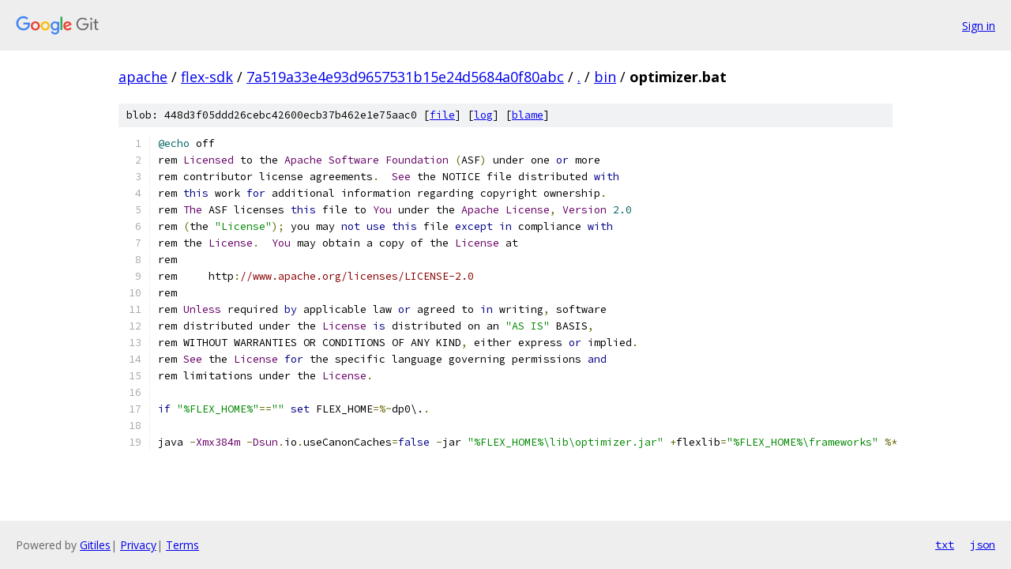

--- FILE ---
content_type: text/html; charset=utf-8
request_url: https://apache.googlesource.com/flex-sdk/+/7a519a33e4e93d9657531b15e24d5684a0f80abc/bin/optimizer.bat
body_size: 1793
content:
<!DOCTYPE html><html lang="en"><head><meta charset="utf-8"><meta name="viewport" content="width=device-width, initial-scale=1"><title>bin/optimizer.bat - flex-sdk - Git at Google</title><link rel="stylesheet" type="text/css" href="/+static/base.css"><link rel="stylesheet" type="text/css" href="/+static/prettify/prettify.css"><!-- default customHeadTagPart --></head><body class="Site"><header class="Site-header"><div class="Header"><a class="Header-image" href="/"><img src="//www.gstatic.com/images/branding/lockups/2x/lockup_git_color_108x24dp.png" width="108" height="24" alt="Google Git"></a><div class="Header-menu"> <a class="Header-menuItem" href="https://accounts.google.com/AccountChooser?faa=1&amp;continue=https://apache.googlesource.com/login/flex-sdk/%2B/7a519a33e4e93d9657531b15e24d5684a0f80abc/bin/optimizer.bat">Sign in</a> </div></div></header><div class="Site-content"><div class="Container "><div class="Breadcrumbs"><a class="Breadcrumbs-crumb" href="/?format=HTML">apache</a> / <a class="Breadcrumbs-crumb" href="/flex-sdk/">flex-sdk</a> / <a class="Breadcrumbs-crumb" href="/flex-sdk/+/7a519a33e4e93d9657531b15e24d5684a0f80abc">7a519a33e4e93d9657531b15e24d5684a0f80abc</a> / <a class="Breadcrumbs-crumb" href="/flex-sdk/+/7a519a33e4e93d9657531b15e24d5684a0f80abc/">.</a> / <a class="Breadcrumbs-crumb" href="/flex-sdk/+/7a519a33e4e93d9657531b15e24d5684a0f80abc/bin">bin</a> / <span class="Breadcrumbs-crumb">optimizer.bat</span></div><div class="u-sha1 u-monospace BlobSha1">blob: 448d3f05ddd26cebc42600ecb37b462e1e75aac0 [<a href="/flex-sdk/+/7a519a33e4e93d9657531b15e24d5684a0f80abc/bin/optimizer.bat">file</a>] [<a href="/flex-sdk/+log/7a519a33e4e93d9657531b15e24d5684a0f80abc/bin/optimizer.bat">log</a>] [<a href="/flex-sdk/+blame/7a519a33e4e93d9657531b15e24d5684a0f80abc/bin/optimizer.bat">blame</a>]</div><table class="FileContents"><tr class="u-pre u-monospace FileContents-line"><td class="u-lineNum u-noSelect FileContents-lineNum" data-line-number="1"></td><td class="FileContents-lineContents" id="1"><span class="lit">@echo</span><span class="pln"> off</span></td></tr><tr class="u-pre u-monospace FileContents-line"><td class="u-lineNum u-noSelect FileContents-lineNum" data-line-number="2"></td><td class="FileContents-lineContents" id="2"><span class="pln">rem </span><span class="typ">Licensed</span><span class="pln"> to the </span><span class="typ">Apache</span><span class="pln"> </span><span class="typ">Software</span><span class="pln"> </span><span class="typ">Foundation</span><span class="pln"> </span><span class="pun">(</span><span class="pln">ASF</span><span class="pun">)</span><span class="pln"> under one </span><span class="kwd">or</span><span class="pln"> more</span></td></tr><tr class="u-pre u-monospace FileContents-line"><td class="u-lineNum u-noSelect FileContents-lineNum" data-line-number="3"></td><td class="FileContents-lineContents" id="3"><span class="pln">rem contributor license agreements</span><span class="pun">.</span><span class="pln">  </span><span class="typ">See</span><span class="pln"> the NOTICE file distributed </span><span class="kwd">with</span><span class="pln"></span></td></tr><tr class="u-pre u-monospace FileContents-line"><td class="u-lineNum u-noSelect FileContents-lineNum" data-line-number="4"></td><td class="FileContents-lineContents" id="4"><span class="pln">rem </span><span class="kwd">this</span><span class="pln"> work </span><span class="kwd">for</span><span class="pln"> additional information regarding copyright ownership</span><span class="pun">.</span><span class="pln"></span></td></tr><tr class="u-pre u-monospace FileContents-line"><td class="u-lineNum u-noSelect FileContents-lineNum" data-line-number="5"></td><td class="FileContents-lineContents" id="5"><span class="pln">rem </span><span class="typ">The</span><span class="pln"> ASF licenses </span><span class="kwd">this</span><span class="pln"> file to </span><span class="typ">You</span><span class="pln"> under the </span><span class="typ">Apache</span><span class="pln"> </span><span class="typ">License</span><span class="pun">,</span><span class="pln"> </span><span class="typ">Version</span><span class="pln"> </span><span class="lit">2.0</span><span class="pln"></span></td></tr><tr class="u-pre u-monospace FileContents-line"><td class="u-lineNum u-noSelect FileContents-lineNum" data-line-number="6"></td><td class="FileContents-lineContents" id="6"><span class="pln">rem </span><span class="pun">(</span><span class="pln">the </span><span class="str">&quot;License&quot;</span><span class="pun">);</span><span class="pln"> you may </span><span class="kwd">not</span><span class="pln"> </span><span class="kwd">use</span><span class="pln"> </span><span class="kwd">this</span><span class="pln"> file </span><span class="kwd">except</span><span class="pln"> </span><span class="kwd">in</span><span class="pln"> compliance </span><span class="kwd">with</span><span class="pln"></span></td></tr><tr class="u-pre u-monospace FileContents-line"><td class="u-lineNum u-noSelect FileContents-lineNum" data-line-number="7"></td><td class="FileContents-lineContents" id="7"><span class="pln">rem the </span><span class="typ">License</span><span class="pun">.</span><span class="pln">  </span><span class="typ">You</span><span class="pln"> may obtain a copy of the </span><span class="typ">License</span><span class="pln"> at</span></td></tr><tr class="u-pre u-monospace FileContents-line"><td class="u-lineNum u-noSelect FileContents-lineNum" data-line-number="8"></td><td class="FileContents-lineContents" id="8"><span class="pln">rem</span></td></tr><tr class="u-pre u-monospace FileContents-line"><td class="u-lineNum u-noSelect FileContents-lineNum" data-line-number="9"></td><td class="FileContents-lineContents" id="9"><span class="pln">rem     http</span><span class="pun">:</span><span class="com">//www.apache.org/licenses/LICENSE-2.0</span><span class="pln"></span></td></tr><tr class="u-pre u-monospace FileContents-line"><td class="u-lineNum u-noSelect FileContents-lineNum" data-line-number="10"></td><td class="FileContents-lineContents" id="10"><span class="pln">rem</span></td></tr><tr class="u-pre u-monospace FileContents-line"><td class="u-lineNum u-noSelect FileContents-lineNum" data-line-number="11"></td><td class="FileContents-lineContents" id="11"><span class="pln">rem </span><span class="typ">Unless</span><span class="pln"> required </span><span class="kwd">by</span><span class="pln"> applicable law </span><span class="kwd">or</span><span class="pln"> agreed to </span><span class="kwd">in</span><span class="pln"> writing</span><span class="pun">,</span><span class="pln"> software</span></td></tr><tr class="u-pre u-monospace FileContents-line"><td class="u-lineNum u-noSelect FileContents-lineNum" data-line-number="12"></td><td class="FileContents-lineContents" id="12"><span class="pln">rem distributed under the </span><span class="typ">License</span><span class="pln"> </span><span class="kwd">is</span><span class="pln"> distributed on an </span><span class="str">&quot;AS IS&quot;</span><span class="pln"> BASIS</span><span class="pun">,</span><span class="pln"></span></td></tr><tr class="u-pre u-monospace FileContents-line"><td class="u-lineNum u-noSelect FileContents-lineNum" data-line-number="13"></td><td class="FileContents-lineContents" id="13"><span class="pln">rem WITHOUT WARRANTIES OR CONDITIONS OF ANY KIND</span><span class="pun">,</span><span class="pln"> either express </span><span class="kwd">or</span><span class="pln"> implied</span><span class="pun">.</span><span class="pln"></span></td></tr><tr class="u-pre u-monospace FileContents-line"><td class="u-lineNum u-noSelect FileContents-lineNum" data-line-number="14"></td><td class="FileContents-lineContents" id="14"><span class="pln">rem </span><span class="typ">See</span><span class="pln"> the </span><span class="typ">License</span><span class="pln"> </span><span class="kwd">for</span><span class="pln"> the specific language governing permissions </span><span class="kwd">and</span><span class="pln"></span></td></tr><tr class="u-pre u-monospace FileContents-line"><td class="u-lineNum u-noSelect FileContents-lineNum" data-line-number="15"></td><td class="FileContents-lineContents" id="15"><span class="pln">rem limitations under the </span><span class="typ">License</span><span class="pun">.</span><span class="pln"></span></td></tr><tr class="u-pre u-monospace FileContents-line"><td class="u-lineNum u-noSelect FileContents-lineNum" data-line-number="16"></td><td class="FileContents-lineContents" id="16"><span class="pln"></span></td></tr><tr class="u-pre u-monospace FileContents-line"><td class="u-lineNum u-noSelect FileContents-lineNum" data-line-number="17"></td><td class="FileContents-lineContents" id="17"><span class="kwd">if</span><span class="pln"> </span><span class="str">&quot;%FLEX_HOME%&quot;</span><span class="pun">==</span><span class="str">&quot;&quot;</span><span class="pln"> </span><span class="kwd">set</span><span class="pln"> FLEX_HOME</span><span class="pun">=%~</span><span class="pln">dp0\.</span><span class="pun">.</span><span class="pln"></span></td></tr><tr class="u-pre u-monospace FileContents-line"><td class="u-lineNum u-noSelect FileContents-lineNum" data-line-number="18"></td><td class="FileContents-lineContents" id="18"><span class="pln"></span></td></tr><tr class="u-pre u-monospace FileContents-line"><td class="u-lineNum u-noSelect FileContents-lineNum" data-line-number="19"></td><td class="FileContents-lineContents" id="19"><span class="pln">java </span><span class="pun">-</span><span class="typ">Xmx384m</span><span class="pln"> </span><span class="pun">-</span><span class="typ">Dsun</span><span class="pun">.</span><span class="pln">io</span><span class="pun">.</span><span class="pln">useCanonCaches</span><span class="pun">=</span><span class="kwd">false</span><span class="pln"> </span><span class="pun">-</span><span class="pln">jar </span><span class="str">&quot;%FLEX_HOME%\lib\optimizer.jar&quot;</span><span class="pln"> </span><span class="pun">+</span><span class="pln">flexlib</span><span class="pun">=</span><span class="str">&quot;%FLEX_HOME%\frameworks&quot;</span><span class="pln"> </span><span class="pun">%*</span></td></tr></table><script nonce="lOLDiPombMGN6pB_fXl6AA">for (let lineNumEl of document.querySelectorAll('td.u-lineNum')) {lineNumEl.onclick = () => {window.location.hash = `#${lineNumEl.getAttribute('data-line-number')}`;};}</script></div> <!-- Container --></div> <!-- Site-content --><footer class="Site-footer"><div class="Footer"><span class="Footer-poweredBy">Powered by <a href="https://gerrit.googlesource.com/gitiles/">Gitiles</a>| <a href="https://policies.google.com/privacy">Privacy</a>| <a href="https://policies.google.com/terms">Terms</a></span><span class="Footer-formats"><a class="u-monospace Footer-formatsItem" href="?format=TEXT">txt</a> <a class="u-monospace Footer-formatsItem" href="?format=JSON">json</a></span></div></footer></body></html>